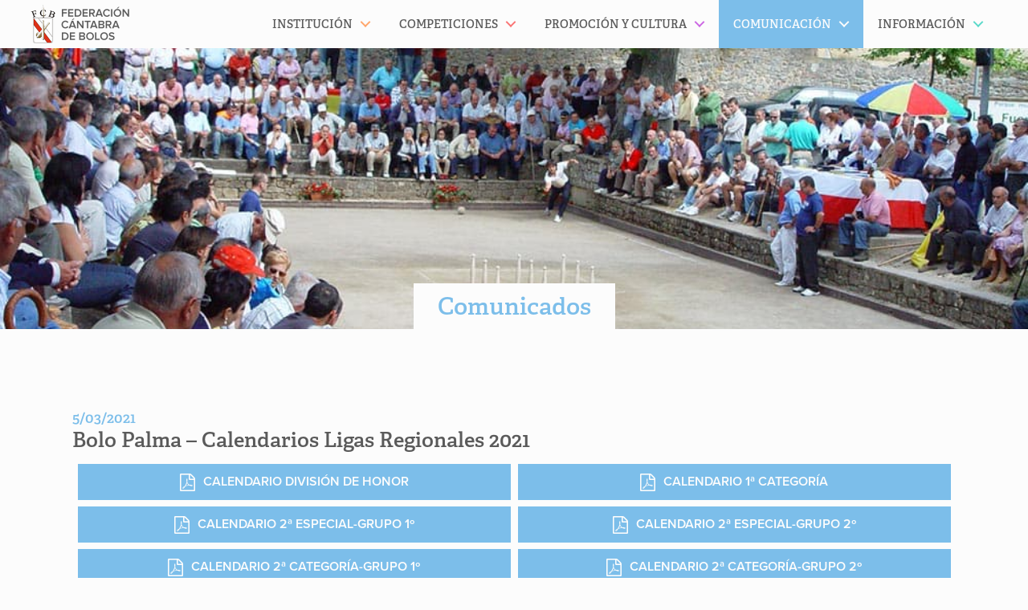

--- FILE ---
content_type: text/html; charset=UTF-8
request_url: https://maderadeser.com/comunicacion/comunicados/comunicado/bolo-palma-calendarios-ligas-regionales-2021/
body_size: 10095
content:
<!doctype html>
<html lang="es" class="no-js">
	<head>
		<meta charset="UTF-8">
		<title>Bolo Palma - Calendarios Ligas Regionales 2021 - Madera de Ser | Madera de Ser</title>

		<link href="//www.google-analytics.com" rel="dns-prefetch">
		<!-- For old IEs -->
		<link rel="shortcut icon" href="https://maderadeser.com/content/themes/maderadeser/img/favicon/favicon.ico" />

		<!-- For new browsers - multisize ico  -->
		<link rel="icon" type="image/x-icon" sizes="16x16 32x32" href="https://maderadeser.com/content/themes/maderadeser/img/favicon/favicon.ico">

		<!-- For iPad with high-resolution Retina display running iOS ≥ 7: -->
		<link rel="apple-touch-icon" sizes="152x152" href="https://maderadeser.com/content/themes/maderadeser/img/favicon/favicon-152-precomposed.png">

		<!-- For iPad with high-resolution Retina display running iOS ≤ 6: -->
		<link rel="apple-touch-icon" sizes="144x144" href="https://maderadeser.com/content/themes/maderadeser/img/favicon/favicon-144-precomposed.png">

		<!-- For iPhone with high-resolution Retina display running iOS ≥ 7: -->
		<link rel="apple-touch-icon" sizes="120x120" href="https://maderadeser.com/content/themes/maderadeser/img/favicon/favicon-120-precomposed.png">

		<!-- For iPhone with high-resolution Retina display running iOS ≤ 6: -->
		<link rel="apple-touch-icon" sizes="114x114" href="https://maderadeser.com/content/themes/maderadeser/img/favicon/favicon-114-precomposed.png">

		<!-- For iPhone 6+ -->
		<link rel="apple-touch-icon" sizes="180x180" href="https://maderadeser.com/content/themes/maderadeser/img/favicon/favicon-180-precomposed.png">

		<!-- For first- and second-generation iPad: -->
		<link rel="apple-touch-icon" sizes="72x72" href="https://maderadeser.com/content/themes/maderadeser/img/favicon/favicon-72-precomposed.png">

		<!-- For non-Retina iPhone, iPod Touch, and Android 2.1+ devices: -->
		<link rel="apple-touch-icon" href="https://maderadeser.com/content/themes/maderadeser/img/favicon/favicon-57.png">

		<!-- For Old Chrome -->
		<link rel="icon" href="https://maderadeser.com/content/themes/maderadeser/img/favicon/favicon-32.png" sizes="32x32">

		<!-- For IE10 Metro -->
		<meta name="msapplication-TileColor" content="#DA251C">
		<meta name="msapplication-TileImage" content="https://maderadeser.com/content/themes/maderadeser/img/favicon/favicon-144-win.png">
		<meta name="theme-color" content="#ffffff">

		<!-- Windows 8.1+ IE 11-->
		<meta name="msapplication-config" content="https://maderadeser.com/content/themes/maderadeser/img/favicon/browserconfig.xml" />

		<!-- Chrome for Android -->
		<link rel="manifest" href="https://maderadeser.com/content/themes/maderadeser/img/favicon/manifest.json">
		<link rel="icon" sizes="192x192" href="https://maderadeser.com/content/themes/maderadeser/img/favicon/favicon-192.png">
		<!-- For Apple Touchbar -->
		<link rel="mask-icon" href="https://maderadeser.com/content/themes/maderadeser/img/favicon/touchbar.svg" color="#DA251C">

		<meta http-equiv="X-UA-Compatible" content="IE=edge,chrome=1">
		<meta name="viewport" content="width=device-width, initial-scale=1.0">

		<meta name='robots' content='index, follow, max-image-preview:large, max-snippet:-1, max-video-preview:-1' />
	<style>img:is([sizes="auto" i], [sizes^="auto," i]) { contain-intrinsic-size: 3000px 1500px }</style>
	
	<link rel="canonical" href="https://maderadeser.com/comunicacion/comunicados/comunicado/bolo-palma-calendarios-ligas-regionales-2021/" />
	<meta property="og:locale" content="es_ES" />
	<meta property="og:type" content="article" />
	<meta property="og:title" content="Bolo Palma - Calendarios Ligas Regionales 2021" />
	<meta property="og:url" content="https://maderadeser.com/comunicacion/comunicados/comunicado/bolo-palma-calendarios-ligas-regionales-2021/" />
	<meta property="og:site_name" content="Madera de Ser" />
	<meta property="article:modified_time" content="2021-03-09T13:26:42+00:00" />
	<meta name="twitter:card" content="summary_large_image" />
	<script type="application/ld+json" class="yoast-schema-graph">{"@context":"https://schema.org","@graph":[{"@type":"WebPage","@id":"https://maderadeser.com/comunicacion/comunicados/comunicado/bolo-palma-calendarios-ligas-regionales-2021/","url":"https://maderadeser.com/comunicacion/comunicados/comunicado/bolo-palma-calendarios-ligas-regionales-2021/","name":"Bolo Palma - Calendarios Ligas Regionales 2021 - Madera de Ser","isPartOf":{"@id":"https://maderadeser.com/#website"},"datePublished":"2021-03-05T12:48:23+00:00","dateModified":"2021-03-09T13:26:42+00:00","breadcrumb":{"@id":"https://maderadeser.com/comunicacion/comunicados/comunicado/bolo-palma-calendarios-ligas-regionales-2021/#breadcrumb"},"inLanguage":"es","potentialAction":[{"@type":"ReadAction","target":["https://maderadeser.com/comunicacion/comunicados/comunicado/bolo-palma-calendarios-ligas-regionales-2021/"]}]},{"@type":"BreadcrumbList","@id":"https://maderadeser.com/comunicacion/comunicados/comunicado/bolo-palma-calendarios-ligas-regionales-2021/#breadcrumb","itemListElement":[{"@type":"ListItem","position":1,"name":"Portada","item":"https://maderadeser.com/"},{"@type":"ListItem","position":2,"name":"Bolo Palma &#8211; Calendarios Ligas Regionales 2021"}]},{"@type":"WebSite","@id":"https://maderadeser.com/#website","url":"https://maderadeser.com/","name":"Madera de Ser","description":"Federación Cántabra de Bolos","potentialAction":[{"@type":"SearchAction","target":{"@type":"EntryPoint","urlTemplate":"https://maderadeser.com/?s={search_term_string}"},"query-input":{"@type":"PropertyValueSpecification","valueRequired":true,"valueName":"search_term_string"}}],"inLanguage":"es"}]}</script>


<link rel='dns-prefetch' href='//maps.googleapis.com' />
<link rel='stylesheet' id='wp-block-library-css' href='https://maderadeser.com/wp-includes/css/dist/block-library/style.min.css?ver=6.8.3' media='all' />
<style id='classic-theme-styles-inline-css' type='text/css'>
/*! This file is auto-generated */
.wp-block-button__link{color:#fff;background-color:#32373c;border-radius:9999px;box-shadow:none;text-decoration:none;padding:calc(.667em + 2px) calc(1.333em + 2px);font-size:1.125em}.wp-block-file__button{background:#32373c;color:#fff;text-decoration:none}
</style>
<style id='safe-svg-svg-icon-style-inline-css' type='text/css'>
.safe-svg-cover{text-align:center}.safe-svg-cover .safe-svg-inside{display:inline-block;max-width:100%}.safe-svg-cover svg{fill:currentColor;height:100%;max-height:100%;max-width:100%;width:100%}

</style>
<link rel='stylesheet' id='sugar-calendar-block-style-css' href='https://maderadeser.com/content/plugins/sugar-calendar/src/Block/Calendar/build/style-index.css?ver=1.0.1' media='all' />
<link rel='stylesheet' id='sugar-calendar-event-list-block-style-css' href='https://maderadeser.com/content/plugins/sugar-calendar/src/Block/EventList/build/style-index.css?ver=1.0.1' media='all' />
<style id='global-styles-inline-css' type='text/css'>
:root{--wp--preset--aspect-ratio--square: 1;--wp--preset--aspect-ratio--4-3: 4/3;--wp--preset--aspect-ratio--3-4: 3/4;--wp--preset--aspect-ratio--3-2: 3/2;--wp--preset--aspect-ratio--2-3: 2/3;--wp--preset--aspect-ratio--16-9: 16/9;--wp--preset--aspect-ratio--9-16: 9/16;--wp--preset--color--black: #000000;--wp--preset--color--cyan-bluish-gray: #abb8c3;--wp--preset--color--white: #ffffff;--wp--preset--color--pale-pink: #f78da7;--wp--preset--color--vivid-red: #cf2e2e;--wp--preset--color--luminous-vivid-orange: #ff6900;--wp--preset--color--luminous-vivid-amber: #fcb900;--wp--preset--color--light-green-cyan: #7bdcb5;--wp--preset--color--vivid-green-cyan: #00d084;--wp--preset--color--pale-cyan-blue: #8ed1fc;--wp--preset--color--vivid-cyan-blue: #0693e3;--wp--preset--color--vivid-purple: #9b51e0;--wp--preset--gradient--vivid-cyan-blue-to-vivid-purple: linear-gradient(135deg,rgba(6,147,227,1) 0%,rgb(155,81,224) 100%);--wp--preset--gradient--light-green-cyan-to-vivid-green-cyan: linear-gradient(135deg,rgb(122,220,180) 0%,rgb(0,208,130) 100%);--wp--preset--gradient--luminous-vivid-amber-to-luminous-vivid-orange: linear-gradient(135deg,rgba(252,185,0,1) 0%,rgba(255,105,0,1) 100%);--wp--preset--gradient--luminous-vivid-orange-to-vivid-red: linear-gradient(135deg,rgba(255,105,0,1) 0%,rgb(207,46,46) 100%);--wp--preset--gradient--very-light-gray-to-cyan-bluish-gray: linear-gradient(135deg,rgb(238,238,238) 0%,rgb(169,184,195) 100%);--wp--preset--gradient--cool-to-warm-spectrum: linear-gradient(135deg,rgb(74,234,220) 0%,rgb(151,120,209) 20%,rgb(207,42,186) 40%,rgb(238,44,130) 60%,rgb(251,105,98) 80%,rgb(254,248,76) 100%);--wp--preset--gradient--blush-light-purple: linear-gradient(135deg,rgb(255,206,236) 0%,rgb(152,150,240) 100%);--wp--preset--gradient--blush-bordeaux: linear-gradient(135deg,rgb(254,205,165) 0%,rgb(254,45,45) 50%,rgb(107,0,62) 100%);--wp--preset--gradient--luminous-dusk: linear-gradient(135deg,rgb(255,203,112) 0%,rgb(199,81,192) 50%,rgb(65,88,208) 100%);--wp--preset--gradient--pale-ocean: linear-gradient(135deg,rgb(255,245,203) 0%,rgb(182,227,212) 50%,rgb(51,167,181) 100%);--wp--preset--gradient--electric-grass: linear-gradient(135deg,rgb(202,248,128) 0%,rgb(113,206,126) 100%);--wp--preset--gradient--midnight: linear-gradient(135deg,rgb(2,3,129) 0%,rgb(40,116,252) 100%);--wp--preset--font-size--small: 13px;--wp--preset--font-size--medium: 20px;--wp--preset--font-size--large: 36px;--wp--preset--font-size--x-large: 42px;--wp--preset--spacing--20: 0.44rem;--wp--preset--spacing--30: 0.67rem;--wp--preset--spacing--40: 1rem;--wp--preset--spacing--50: 1.5rem;--wp--preset--spacing--60: 2.25rem;--wp--preset--spacing--70: 3.38rem;--wp--preset--spacing--80: 5.06rem;--wp--preset--shadow--natural: 6px 6px 9px rgba(0, 0, 0, 0.2);--wp--preset--shadow--deep: 12px 12px 50px rgba(0, 0, 0, 0.4);--wp--preset--shadow--sharp: 6px 6px 0px rgba(0, 0, 0, 0.2);--wp--preset--shadow--outlined: 6px 6px 0px -3px rgba(255, 255, 255, 1), 6px 6px rgba(0, 0, 0, 1);--wp--preset--shadow--crisp: 6px 6px 0px rgba(0, 0, 0, 1);}:where(.is-layout-flex){gap: 0.5em;}:where(.is-layout-grid){gap: 0.5em;}body .is-layout-flex{display: flex;}.is-layout-flex{flex-wrap: wrap;align-items: center;}.is-layout-flex > :is(*, div){margin: 0;}body .is-layout-grid{display: grid;}.is-layout-grid > :is(*, div){margin: 0;}:where(.wp-block-columns.is-layout-flex){gap: 2em;}:where(.wp-block-columns.is-layout-grid){gap: 2em;}:where(.wp-block-post-template.is-layout-flex){gap: 1.25em;}:where(.wp-block-post-template.is-layout-grid){gap: 1.25em;}.has-black-color{color: var(--wp--preset--color--black) !important;}.has-cyan-bluish-gray-color{color: var(--wp--preset--color--cyan-bluish-gray) !important;}.has-white-color{color: var(--wp--preset--color--white) !important;}.has-pale-pink-color{color: var(--wp--preset--color--pale-pink) !important;}.has-vivid-red-color{color: var(--wp--preset--color--vivid-red) !important;}.has-luminous-vivid-orange-color{color: var(--wp--preset--color--luminous-vivid-orange) !important;}.has-luminous-vivid-amber-color{color: var(--wp--preset--color--luminous-vivid-amber) !important;}.has-light-green-cyan-color{color: var(--wp--preset--color--light-green-cyan) !important;}.has-vivid-green-cyan-color{color: var(--wp--preset--color--vivid-green-cyan) !important;}.has-pale-cyan-blue-color{color: var(--wp--preset--color--pale-cyan-blue) !important;}.has-vivid-cyan-blue-color{color: var(--wp--preset--color--vivid-cyan-blue) !important;}.has-vivid-purple-color{color: var(--wp--preset--color--vivid-purple) !important;}.has-black-background-color{background-color: var(--wp--preset--color--black) !important;}.has-cyan-bluish-gray-background-color{background-color: var(--wp--preset--color--cyan-bluish-gray) !important;}.has-white-background-color{background-color: var(--wp--preset--color--white) !important;}.has-pale-pink-background-color{background-color: var(--wp--preset--color--pale-pink) !important;}.has-vivid-red-background-color{background-color: var(--wp--preset--color--vivid-red) !important;}.has-luminous-vivid-orange-background-color{background-color: var(--wp--preset--color--luminous-vivid-orange) !important;}.has-luminous-vivid-amber-background-color{background-color: var(--wp--preset--color--luminous-vivid-amber) !important;}.has-light-green-cyan-background-color{background-color: var(--wp--preset--color--light-green-cyan) !important;}.has-vivid-green-cyan-background-color{background-color: var(--wp--preset--color--vivid-green-cyan) !important;}.has-pale-cyan-blue-background-color{background-color: var(--wp--preset--color--pale-cyan-blue) !important;}.has-vivid-cyan-blue-background-color{background-color: var(--wp--preset--color--vivid-cyan-blue) !important;}.has-vivid-purple-background-color{background-color: var(--wp--preset--color--vivid-purple) !important;}.has-black-border-color{border-color: var(--wp--preset--color--black) !important;}.has-cyan-bluish-gray-border-color{border-color: var(--wp--preset--color--cyan-bluish-gray) !important;}.has-white-border-color{border-color: var(--wp--preset--color--white) !important;}.has-pale-pink-border-color{border-color: var(--wp--preset--color--pale-pink) !important;}.has-vivid-red-border-color{border-color: var(--wp--preset--color--vivid-red) !important;}.has-luminous-vivid-orange-border-color{border-color: var(--wp--preset--color--luminous-vivid-orange) !important;}.has-luminous-vivid-amber-border-color{border-color: var(--wp--preset--color--luminous-vivid-amber) !important;}.has-light-green-cyan-border-color{border-color: var(--wp--preset--color--light-green-cyan) !important;}.has-vivid-green-cyan-border-color{border-color: var(--wp--preset--color--vivid-green-cyan) !important;}.has-pale-cyan-blue-border-color{border-color: var(--wp--preset--color--pale-cyan-blue) !important;}.has-vivid-cyan-blue-border-color{border-color: var(--wp--preset--color--vivid-cyan-blue) !important;}.has-vivid-purple-border-color{border-color: var(--wp--preset--color--vivid-purple) !important;}.has-vivid-cyan-blue-to-vivid-purple-gradient-background{background: var(--wp--preset--gradient--vivid-cyan-blue-to-vivid-purple) !important;}.has-light-green-cyan-to-vivid-green-cyan-gradient-background{background: var(--wp--preset--gradient--light-green-cyan-to-vivid-green-cyan) !important;}.has-luminous-vivid-amber-to-luminous-vivid-orange-gradient-background{background: var(--wp--preset--gradient--luminous-vivid-amber-to-luminous-vivid-orange) !important;}.has-luminous-vivid-orange-to-vivid-red-gradient-background{background: var(--wp--preset--gradient--luminous-vivid-orange-to-vivid-red) !important;}.has-very-light-gray-to-cyan-bluish-gray-gradient-background{background: var(--wp--preset--gradient--very-light-gray-to-cyan-bluish-gray) !important;}.has-cool-to-warm-spectrum-gradient-background{background: var(--wp--preset--gradient--cool-to-warm-spectrum) !important;}.has-blush-light-purple-gradient-background{background: var(--wp--preset--gradient--blush-light-purple) !important;}.has-blush-bordeaux-gradient-background{background: var(--wp--preset--gradient--blush-bordeaux) !important;}.has-luminous-dusk-gradient-background{background: var(--wp--preset--gradient--luminous-dusk) !important;}.has-pale-ocean-gradient-background{background: var(--wp--preset--gradient--pale-ocean) !important;}.has-electric-grass-gradient-background{background: var(--wp--preset--gradient--electric-grass) !important;}.has-midnight-gradient-background{background: var(--wp--preset--gradient--midnight) !important;}.has-small-font-size{font-size: var(--wp--preset--font-size--small) !important;}.has-medium-font-size{font-size: var(--wp--preset--font-size--medium) !important;}.has-large-font-size{font-size: var(--wp--preset--font-size--large) !important;}.has-x-large-font-size{font-size: var(--wp--preset--font-size--x-large) !important;}
:where(.wp-block-post-template.is-layout-flex){gap: 1.25em;}:where(.wp-block-post-template.is-layout-grid){gap: 1.25em;}
:where(.wp-block-columns.is-layout-flex){gap: 2em;}:where(.wp-block-columns.is-layout-grid){gap: 2em;}
:root :where(.wp-block-pullquote){font-size: 1.5em;line-height: 1.6;}
</style>
<link rel='stylesheet' id='gdpr-css' href='https://maderadeser.com/content/plugins/gdpr-sqpx/assets/css/gdpr-public.min.css?ver=1.4.3' media='all' />
<link rel='stylesheet' id='sqpx-sugar-calendar-addon-public-css' href='https://maderadeser.com/content/plugins/sqpx-sugar-calendar-addon/assets/css/public.min.css?ver=1.0.5' media='all' />
<link rel='stylesheet' id='html5blank-css' href='https://maderadeser.com/content/themes/maderadeser/theme.min.css?ver=1757513751' media='all' />
<script type="text/javascript" defer="defer" src="https://maderadeser.com/content/themes/maderadeser/js/lib/conditionizr-4.3.0.min.js?ver=4.3.0" id="conditionizr-js"></script>
<script type="text/javascript" defer="defer" src="https://maderadeser.com/content/themes/maderadeser/js/lib/modernizr-2.7.1.min.js?ver=2.7.1" id="modernizr-js"></script>
<script type="text/javascript" src="https://maderadeser.com/content/themes/maderadeser/js/lib/jquery-2.2.0.min.js" id="jquery-js"></script>
<script type="text/javascript" defer="defer" src="https://maderadeser.com/content/themes/maderadeser/js/lib/jquery.mobile.custom.min.js?ver=1.4.5" id="jquerymobile-js"></script>
<script type="text/javascript" defer="defer" src="https://maderadeser.com/content/themes/maderadeser/js/dist/scripts.min.js?ver=1.0.0" id="html5blankscripts-js"></script>
<script type="text/javascript" defer="defer" src="https://maderadeser.com/content/themes/maderadeser/js/lib/jquery.magnific-popup.min.js?ver=1.1.0" id="magnificpopupjs-js"></script>
<script type="text/javascript" defer="defer" src="https://maderadeser.com/content/themes/maderadeser/js/dist/jquery.flexslider.min.js?ver=2.6.0" id="flexsliderjs-js"></script>
<script type="text/javascript" src="https://maps.googleapis.com/maps/api/js?key=AIzaSyBLMY7S_MOA8MdDHhWYjOA-7E0jivhqaC4&amp;ver=6.8.3" id="googlemapsapi-js"></script>
<script type="text/javascript" id="gdpr-js-extra">
/* <![CDATA[ */
var SQPX_GDPR = {"ajaxurl":"https:\/\/maderadeser.com\/wp-admin\/admin-ajax.php","logouturl":"","i18n":{"aborting":"Cerrando sesi\u00f3n","logging_out":"Est\u00e1s siendo desconectado.","continue":"Continuar","cancel":"Cancelar","ok":"OK","logout":"Cerrar sesi\u00f3n","are_you_sure":"\u00bfEst\u00e1s seguro?","policy_disagree":"Se cerrar\u00e1 tu sesi\u00f3n y no podr\u00e1s acceder a tu cuenta hasta que aceptes los nuevos t\u00e9rminos."},"is_user_logged_in":"","refresh":"1"};
/* ]]> */
</script>
<script type="text/javascript" src="https://maderadeser.com/content/plugins/gdpr-sqpx/assets/js/gdpr-public.min.js?ver=1.4.3" id="gdpr-js"></script>
<script type="text/javascript" src="https://maderadeser.com/content/plugins/sugar-calendar/assets/lib/floating-ui/core-1.6.0.min.js?ver=1.6.0" id="floating-ui-core-js"></script>
<script type="text/javascript" src="https://maderadeser.com/content/plugins/sugar-calendar/assets/lib/floating-ui/dom-1.6.3.min.js?ver=1.6.3" id="floating-ui-dom-js"></script>
<script type="text/javascript" src="https://maderadeser.com/content/plugins/sugar-calendar/assets/lib/bootstrap-datepicker/bootstrap-datepicker.min.js?ver=1.10.0" id="bootstrap-datepicker-js"></script>
<script type="text/javascript" id="sugar-calendar-js-js-extra">
/* <![CDATA[ */
var sugar_calendar_obj = {"ajax_url":"https:\/\/maderadeser.com\/wp-admin\/admin-ajax.php","nonce":"1509a85a10","strings":{"events_on":"Events on [Month Date]","this_month":"This Month","this_week":"This Week","today":"Today"},"settings":{"sow":1,"locale":"es_es","i18n":{"days":["domingo","lunes","martes","mi\u00e9rcoles","jueves","viernes","s\u00e1bado"],"daysShort":["Dom","Lun","Mar","Mi\u00e9","Jue","Vie","S\u00e1b"],"daysMin":["D","L","M","X","J","V","S"],"months":["enero","febrero","marzo","abril","mayo","junio","julio","agosto","septiembre","octubre","noviembre","diciembre"],"monthsShort":["Ene","Feb","Mar","Abr","May","Jun","Jul","Ago","Sep","Oct","Nov","Dic"]}}};
/* ]]> */
</script>
<script type="text/javascript" src="https://maderadeser.com/content/plugins/sugar-calendar/assets/js/sugar-calendar.min.js?ver=3.9.0" id="sugar-calendar-js-js"></script>
<script type="text/javascript" id="sc-frontend-blocks-common-js-js-extra">
/* <![CDATA[ */
var sc_frontend_blocks_common_obj = {"ajax_url":"https:\/\/maderadeser.com\/wp-admin\/admin-ajax.php","nonce":"cc4cc2aefa","strings":{"this_week":"This Week"},"settings":{"sow":1,"locale":"es_es","i18n":{"days":["domingo","lunes","martes","mi\u00e9rcoles","jueves","viernes","s\u00e1bado"],"daysShort":["Dom","Lun","Mar","Mi\u00e9","Jue","Vie","S\u00e1b"],"daysMin":["D","L","M","X","J","V","S"],"months":["enero","febrero","marzo","abril","mayo","junio","julio","agosto","septiembre","octubre","noviembre","diciembre"],"monthsShort":["Ene","Feb","Mar","Abr","May","Jun","Jul","Ago","Sep","Oct","Nov","Dic"]}}};
/* ]]> */
</script>
<script type="text/javascript" src="https://maderadeser.com/content/plugins/sugar-calendar/assets/js/frontend/blocks/common.min.js?ver=3.9.0" id="sc-frontend-blocks-common-js-js"></script>
<script type="text/javascript" id="sc-frontend-blocks-event-list-js-js-extra">
/* <![CDATA[ */
var SCEventListBlock = {"strings":{"no_events_criteria_based":"There are no events scheduled that match your criteria."}};
/* ]]> */
</script>
<script type="text/javascript" src="https://maderadeser.com/content/plugins/sugar-calendar/assets/js/frontend/blocks/event-list.min.js?ver=3.9.0" id="sc-frontend-blocks-event-list-js-js"></script>
<script type="text/javascript" defer="defer" src="https://maderadeser.com/content/plugins/wp-retina-2x-pro/app/picturefill.min.js?ver=1763227828" id="wr2x-picturefill-js-js"></script>
<link rel="https://api.w.org/" href="https://maderadeser.com/wp-json/" /><link rel="alternate" title="oEmbed (JSON)" type="application/json+oembed" href="https://maderadeser.com/wp-json/oembed/1.0/embed?url=https%3A%2F%2Fmaderadeser.com%2Fcomunicacion%2Fcomunicados%2Fcomunicado%2Fbolo-palma-calendarios-ligas-regionales-2021%2F" />
<link rel="alternate" title="oEmbed (XML)" type="text/xml+oembed" href="https://maderadeser.com/wp-json/oembed/1.0/embed?url=https%3A%2F%2Fmaderadeser.com%2Fcomunicacion%2Fcomunicados%2Fcomunicado%2Fbolo-palma-calendarios-ligas-regionales-2021%2F&#038;format=xml" />
        <style type="text/css">
            .sc_map_canvas img {
                max-width: none;
            }
        </style>
		
		<script>
		  (function(d) {
		    var config = {
		      kitId: 'ttv2vly',
		      scriptTimeout: 3000,
		      async: true
		    },
		    h=d.documentElement,t=setTimeout(function(){h.className=h.className.replace(/\bwf-loading\b/g,"")+" wf-inactive";},config.scriptTimeout),tk=d.createElement("script"),f=false,s=d.getElementsByTagName("script")[0],a;h.className+=" wf-loading";tk.src='https://use.typekit.net/'+config.kitId+'.js';tk.async=true;tk.onload=tk.onreadystatechange=function(){a=this.readyState;if(f||a&&a!="complete"&&a!="loaded")return;f=true;clearTimeout(t);try{Typekit.load(config)}catch(e){}};s.parentNode.insertBefore(tk,s)
		  })(document);
		</script>

		<script>
			$(document).ready(function() {

				$('.mds-galeria-fotos').magnificPopup({
					callbacks: {
							open: function() {
				        $('.mfp-description').append(this.currItem.el.attr('title'));
				      },
				      afterChange: function() {
				        $('.mfp-description').empty().append(this.currItem.el.attr('title'));
				      }
				    },
					type: 'image',
					image: {
						markup: '<div class="mfp-figure">'+
						'<div class="mfp-close"></div>'+
						'<div class="mfp-img"></div>'+
						'<div class="mfp-bottom-bar">'+
						'<div class="mfp-title"></div>'+
						'<div class="mfp-counter"></div>'+
						'</div>'+
						'</div>',
						titleSrc: function(item) {
							return  item.el.find('img').attr('alt');
						}
					},
					gallery: {
						enabled: true,
						navigateByImgClick: true,
						tCounter: '%curr% de %total%'
					}
				});
			});
		</script>

		<!--[if IE]>
			<link rel="stylesheet" href="https://maderadeser.com/content/themes/maderadeser/style-ie.css" type="text/css" />
		<![endif]-->

		<!--[if lt IE 9]>
		    <meta http-equiv="refresh" content="0; url="https://maderadeser.com/navegador-no-compatible" />
		    <script type="text/javascript">
		        window.top.location = 'https://maderadeser.com/navegador-no-compatible';
		    </script>
		<![endif]-->


	</head>

<body class="wp-singular comunicados-template-default single single-comunicados postid-16630 wp-theme-maderadeser comunicacion bolo-palma-calendarios-ligas-regionales-2021">


<!-- header -->
<header class="header cd-main-header clear" role="banner">

	<div class="wrapper-header">	
		
		<!-- logo -->
		<a href="https://maderadeser.com">
			<div class="logo">
				<!-- svg logo - toddmotto.com/mastering-svg-use-for-a-retina-web-fallbacks-with-png-script -->
			</div>
		</a>
	</div>
		<!-- /logo -->
		<ul class="cd-header-buttons">
			<li><a class="cd-nav-trigger" href="#cd-primary-nav"><span></span></a></li>
		</ul> <!-- cd-header-buttons -->
	
</header>
<!-- /header --><main role="main" class="cd-main-content">
	<header class="image-header" style="background-image: url(https://maderadeser.com/content/uploads/2016/cabecera-comunicacion-comunicados.jpg)">
		<div class="page-title">
			<h1><a href="https://maderadeser.com/comunicacion/comunicados/">Comunicados</a></h1>
		</div>
	</header>

	<!-- section -->
	<section class="wrapper clear">

			<!-- article -->
		<article id="post-16630" class="comunicado post-16630 comunicados type-comunicados status-publish hentry tipo-comunicado-comunicados-fcb">
			<h3 class="fecha">5/03/2021</h3>
				<h2>Bolo Palma &#8211; Calendarios Ligas Regionales 2021</h2>
								<ul class="enlaces-documentos">
			<li>
			<a class="boton pdf" href="https://maderadeser.com/content/uploads/2021/comunicados/bolo-palma-calendarios-ligas-regionales-2021/calendario-liga-dh-2021-2.pdf">Calendario División de Honor</a>
		</li>
			<li>
			<a class="boton pdf" href="https://maderadeser.com/content/uploads/2021/comunicados/bolo-palma-calendarios-ligas-regionales-2021/calendario-1a-categoria.pdf">Calendario 1ª categoría</a>
		</li>
			<li>
			<a class="boton pdf" href="https://maderadeser.com/content/uploads/2021/comunicados/bolo-palma-calendarios-ligas-regionales-2021/calendario-2a-especial-grupo-1.pdf">Calendario 2ª Especial-Grupo 1º</a>
		</li>
			<li>
			<a class="boton pdf" href="https://maderadeser.com/content/uploads/2021/comunicados/bolo-palma-calendarios-ligas-regionales-2021/calendario-2a-especial-grupo-2.pdf">Calendario 2ª Especial-Grupo 2º</a>
		</li>
			<li>
			<a class="boton pdf" href="https://maderadeser.com/content/uploads/2021/comunicados/bolo-palma-calendarios-ligas-regionales-2021/calendario-2a-categoria-grupo-1.pdf">Calendario 2ª categoría-Grupo 1º</a>
		</li>
			<li>
			<a class="boton pdf" href="https://maderadeser.com/content/uploads/2021/comunicados/bolo-palma-calendarios-ligas-regionales-2021/calendario-2a-categoria-grupo-2.pdf">Calendario 2ª categoría-Grupo 2º</a>
		</li>
			<li>
			<a class="boton pdf" href="https://maderadeser.com/content/uploads/2021/comunicados/bolo-palma-calendarios-ligas-regionales-2021/calendario-2a-categoria-grupo-3.pdf">Calendario 2ª categoría-Grupo 3º</a>
		</li>
			<li>
			<a class="boton pdf" href="https://maderadeser.com/content/uploads/2021/comunicados/bolo-palma-calendarios-ligas-regionales-2021/calendario-3a-categoria-grupo-1.pdf">Calendario 3ª categoría-Grupo 1º</a>
		</li>
			<li>
			<a class="boton pdf" href="https://maderadeser.com/content/uploads/2021/comunicados/bolo-palma-calendarios-ligas-regionales-2021/calendario-3a-categoria-grupo-2.pdf">Calendario 3ª categoría-Grupo 2º</a>
		</li>
			<li>
			<a class="boton pdf" href="https://maderadeser.com/content/uploads/2021/comunicados/bolo-palma-calendarios-ligas-regionales-2021/calendario-3a-categoria-grupo-3.pdf">Calendario 3ª categoría-Grupo 3º</a>
		</li>
			<li>
			<a class="boton pdf" href="https://maderadeser.com/content/uploads/2021/comunicados/bolo-palma-calendarios-ligas-regionales-2021/calendario-3a-categoria-grupo-4.pdf">Calendario 3ª categoría-Grupo 4º</a>
		</li>
			<li>
			<a class="boton pdf" href="https://maderadeser.com/content/uploads/2021/comunicados/bolo-palma-calendarios-ligas-regionales-2021/calendario-veteranos-grupo-1.pdf">Calendario categoría Veteranos-Grupo 1º</a>
		</li>
			<li>
			<a class="boton pdf" href="https://maderadeser.com/content/uploads/2021/comunicados/bolo-palma-calendarios-ligas-regionales-2021/calendario-veteranos-grupo-2.pdf">Calendario categoría Veteranos-Grupo 2º</a>
		</li>
			<li>
			<a class="boton pdf" href="https://maderadeser.com/content/uploads/2021/comunicados/bolo-palma-calendarios-ligas-regionales-2021/calendario-categoria-femenina.pdf">Calendario categoría Femenina</a>
		</li>
		</ul>			
	
		</article>
		<!-- /article -->
	
	
	</section>
	<!-- /section -->
</main>

<!-- footer -->
	<aside class="[ wrapper  pre-footer  clear ][ c-partner-wrapper ]">
						<a href="https://maderadeser.com" class="[ c-partner  c-partner--ultraportrait ]">
					<img width="62" height="100" src="https://maderadeser.com/content/uploads/2022/federacion-cantabra-de-bolos-62x100.png" class="[ c-partner__image ]" alt="" decoding="async" loading="lazy" srcset="https://maderadeser.com/content/uploads/2022/federacion-cantabra-de-bolos-62x100.png 62w, https://maderadeser.com/content/uploads/2022/federacion-cantabra-de-bolos.png 737w" sizes="auto, (max-width: 62px) 100vw, 62px" />				</a>
									<a href="http://www.febolos.es" class="[ c-partner  c-partner--portrait ]">
					<img width="78" height="100" src="https://maderadeser.com/content/uploads/2022/federacion-espanola-de-bolos-78x100.png" class="[ c-partner__image ]" alt="" decoding="async" loading="lazy" srcset="https://maderadeser.com/content/uploads/2022/federacion-espanola-de-bolos-78x100.png 78w, https://maderadeser.com/content/uploads/2022/federacion-espanola-de-bolos-937x1200.png 937w, https://maderadeser.com/content/uploads/2022/federacion-espanola-de-bolos-1199x1536.png 1199w, https://maderadeser.com/content/uploads/2022/federacion-espanola-de-bolos-1599x2048.png 1599w, https://maderadeser.com/content/uploads/2022/federacion-espanola-de-bolos.png 1946w" sizes="auto, (max-width: 78px) 100vw, 78px" />				</a>
									<a href="https://srecd.es/" class="[ c-partner  c-partner--square-wide ]">
					<img width="193" height="100" src="https://maderadeser.com/content/uploads/2025/srcd-193x100.png" class="[ c-partner__image ]" alt="" decoding="async" loading="lazy" srcset="https://maderadeser.com/content/uploads/2025/srcd-193x100.png 193w, https://maderadeser.com/content/uploads/2025/srcd-1200x623.png 1200w, https://maderadeser.com/content/uploads/2025/srcd.png 1320w" sizes="auto, (max-width: 193px) 100vw, 193px" />				</a>
									<a href="http://www.cantabria.es" class="[ c-partner  c-partner--square-wide ]">
					<img width="185" height="100" src="https://maderadeser.com/content/uploads/2023/gobierno-cantabria-cultura-turismo-y-deporte-185x100.jpg" class="[ c-partner__image ]" alt="" decoding="async" loading="lazy" srcset="https://maderadeser.com/content/uploads/2023/gobierno-cantabria-cultura-turismo-y-deporte-185x100.jpg 185w, https://maderadeser.com/content/uploads/2023/gobierno-cantabria-cultura-turismo-y-deporte-1200x648.jpg 1200w, https://maderadeser.com/content/uploads/2023/gobierno-cantabria-cultura-turismo-y-deporte-1536x829.jpg 1536w, https://maderadeser.com/content/uploads/2023/gobierno-cantabria-cultura-turismo-y-deporte-1500x810.jpg 1500w, https://maderadeser.com/content/uploads/2023/gobierno-cantabria-cultura-turismo-y-deporte.jpg 1600w" sizes="auto, (max-width: 185px) 100vw, 185px" />				</a>
									<a href="http://srecd.es" class="[ c-partner  c-partner--square-wide ]">
					<img width="200" height="100" src="https://maderadeser.com/content/uploads/2024/deportecantabria-200x100.png" class="[ c-partner__image ]" alt="" decoding="async" loading="lazy" srcset="https://maderadeser.com/content/uploads/2024/deportecantabria-200x100.png 200w, https://maderadeser.com/content/uploads/2024/deportecantabria-1200x600.png 1200w, https://maderadeser.com/content/uploads/2024/deportecantabria-1536x768.png 1536w, https://maderadeser.com/content/uploads/2024/deportecantabria-2048x1024.png 2048w, https://maderadeser.com/content/uploads/2024/deportecantabria-1500x750.png 1500w" sizes="auto, (max-width: 200px) 100vw, 200px" />				</a>
									<a href="http://www.santanderdeportes.com" class="[ c-partner  c-partner--square-wide ]">
					<img width="133" height="100" src="https://maderadeser.com/content/uploads/2022/instituto-municipal-de-deportes-133x100.png" class="[ c-partner__image ]" alt="" decoding="async" loading="lazy" srcset="https://maderadeser.com/content/uploads/2022/instituto-municipal-de-deportes-133x100.png 133w, https://maderadeser.com/content/uploads/2022/instituto-municipal-de-deportes-1200x901.png 1200w, https://maderadeser.com/content/uploads/2022/instituto-municipal-de-deportes-1536x1153.png 1536w, https://maderadeser.com/content/uploads/2022/instituto-municipal-de-deportes-1500x1126.png 1500w, https://maderadeser.com/content/uploads/2022/instituto-municipal-de-deportes.png 1618w" sizes="auto, (max-width: 133px) 100vw, 133px" />				</a>
									<a href="http://www.jugaje.com" class="[ c-partner  c-partner--wide ]">
					<img width="300" height="100" src="https://maderadeser.com/content/uploads/2023/aejest2023-300x100.jpg" class="[ c-partner__image ]" alt="" decoding="async" loading="lazy" srcset="https://maderadeser.com/content/uploads/2023/aejest2023-300x100.jpg 300w, https://maderadeser.com/content/uploads/2023/aejest2023-1200x400.jpg 1200w, https://maderadeser.com/content/uploads/2023/aejest2023-1536x512.jpg 1536w, https://maderadeser.com/content/uploads/2023/aejest2023-1500x500.jpg 1500w, https://maderadeser.com/content/uploads/2023/aejest2023.jpg 1772w" sizes="auto, (max-width: 300px) 100vw, 300px" />				</a>
									<a href="https://www.bancosantander.es" class="[ c-partner  c-partner--square-wide ]">
					<img width="185" height="100" src="https://maderadeser.com/content/uploads/2022/banco-santander-185x100.png" class="[ c-partner__image ]" alt="" decoding="async" loading="lazy" srcset="https://maderadeser.com/content/uploads/2022/banco-santander-185x100.png 185w, https://maderadeser.com/content/uploads/2022/banco-santander-1200x649.png 1200w, https://maderadeser.com/content/uploads/2022/banco-santander.png 1204w" sizes="auto, (max-width: 185px) 100vw, 185px" />				</a>
						</aside>
		<aside class="[ wrapper  pre-footer  clear ][ c-partner-wrapper ]">
		<h3 class="[ c-partner-title ]">Patrocinadores</h3>
						<a href="https://www.youtube.com/channel/UC6DBX23fpe9BLLhGFTY9sxw" class="[ c-partner  c-partner--square ]">
					<img width="100" height="100" src="https://maderadeser.com/content/uploads/2023/sportpublic-100x100.jpg" class="[ c-partner__image ]" alt="" decoding="async" loading="lazy" srcset="https://maderadeser.com/content/uploads/2023/sportpublic-100x100.jpg 100w, https://maderadeser.com/content/uploads/2023/sportpublic-150x150.jpg 150w, https://maderadeser.com/content/uploads/2023/sportpublic-350x350.jpg 350w, https://maderadeser.com/content/uploads/2023/sportpublic.jpg 960w, https://maderadeser.com/content/uploads/2023/sportpublic-150x150@2x.jpg 300w" sizes="auto, (max-width: 100px) 100vw, 100px" />				</a>
									<a href="https://www.parlamento-cantabria.es/" class="[ c-partner  c-partner--wide ]">
					<img width="336" height="100" src="https://maderadeser.com/content/uploads/2023/parlamento-de-cantabria-336x100.jpg" class="[ c-partner__image ]" alt="" decoding="async" loading="lazy" srcset="https://maderadeser.com/content/uploads/2023/parlamento-de-cantabria-336x100.jpg 336w, https://maderadeser.com/content/uploads/2023/parlamento-de-cantabria-1200x357.jpg 1200w, https://maderadeser.com/content/uploads/2023/parlamento-de-cantabria.jpg 1460w" sizes="auto, (max-width: 336px) 100vw, 336px" />				</a>
									<a href="https://siecsa.com/" class="[ c-partner  c-partner--wide ]">
					<img width="360" height="98" src="https://maderadeser.com/content/uploads/2023/siec-360x98.jpg" class="[ c-partner__image ]" alt="" decoding="async" loading="lazy" srcset="https://maderadeser.com/content/uploads/2023/siec-360x98.jpg 360w, https://maderadeser.com/content/uploads/2023/siec-1200x326.jpg 1200w, https://maderadeser.com/content/uploads/2023/siec-1536x418.jpg 1536w, https://maderadeser.com/content/uploads/2023/siec-1500x408.jpg 1500w, https://maderadeser.com/content/uploads/2023/siec.jpg 2048w" sizes="auto, (max-width: 360px) 100vw, 360px" />				</a>
									<a href="https://sabeanorte.com/" class="[ c-partner  c-partner--square ]">
					<img width="100" height="100" src="https://maderadeser.com/content/uploads/2024/sabor-a-norte-100x100.jpg" class="[ c-partner__image ]" alt="" decoding="async" loading="lazy" srcset="https://maderadeser.com/content/uploads/2024/sabor-a-norte-100x100.jpg 100w, https://maderadeser.com/content/uploads/2024/sabor-a-norte-1200x1200.jpg 1200w, https://maderadeser.com/content/uploads/2024/sabor-a-norte-150x150.jpg 150w, https://maderadeser.com/content/uploads/2024/sabor-a-norte-1536x1536.jpg 1536w, https://maderadeser.com/content/uploads/2024/sabor-a-norte-350x350.jpg 350w, https://maderadeser.com/content/uploads/2024/sabor-a-norte.jpg 1600w, https://maderadeser.com/content/uploads/2024/sabor-a-norte-150x150@2x.jpg 300w" sizes="auto, (max-width: 100px) 100vw, 100px" />				</a>
						</aside>
	<footer class="footer" role="contentinfo">
    <section class="wrapper  clear">
        <section class="footer-section footer-izquierda">
            Síguenos en las redes sociales
            <ul class="redes-sociales">
                <li class="tw"><a href="https://twitter.com/fcbolos">&#xf099;</a></li>
                <li class="fb"><a href="https://www.facebook.com/muchosBOLOS/">&#xf09a;</a></li>
                <li class="yt"><a href="https://www.youtube.com/user/FCBolos">&#xf16a;</a></li>
                <!--<li class="fl"><a href="https://www.flickr.com/photos/fcbolos/">&#xf16e;</a></li>-->
            </ul>
        </section>
        <section class="footer-section footer-derecha">
            <ul>
                <li><a href="https://maderadeser.com/aviso-legal/">Aviso legal</a></li>
                <li><a href="https://maderadeser.com/privacidad/">Política de privacidad</a></li>
                <li><a href="https://maderadeser.com/terminos-y-condiciones/">Condiciones Generales de Uso</a></li>
                <li><a href="https://maderadeser.com/cookies/">Política de cookies</a></li>
            </ul>
        </section>
        <section class="footer-section footer-centro">
            <div>
                <img src="https://maderadeser.com/content/themes/maderadeser/img/bolos.png" alt="Federación Cántabra de Bolos" width="101" />
            </div>
            <p>&copy; 2026 Federación Cántabra de Bolos</p>
            <p><a href="http://711.st">Diseño y desarrollo 7.11 Creative Studio</a></p>
        </section>
    </section>


</footer>
<!-- /footer -->

<div class="cd-overlay"></div>

<nav class="cd-nav">
    <ul id="cd-primary-nav" class="cd-primary-nav is-fixed" style="list-style: none;">
        <li class="has-children menu-item-1" style="list-style: none;">
            <a href="https://maderadeser.com/institucion/">Institución</a>
            <ul class="cd-nav-icons cd-nav-icons--4 menu-1 is-hidden">
                <li class="go-back"><a href="#0">Menú Principal</a></li>
                <li>
                    <a class="cd-nav-item item-1" href="https://maderadeser.com/institucion/historia/">
                        <h3>Historia</h3>
                        <p>Descubre los orígenes e historia de la Federación.</p>
                    </a>
                </li>

                <li>
                    <a class="cd-nav-item item-2" href="https://maderadeser.com/institucion/organigrama/">
                        <h3>Organigrama</h3>
                        <p>Conoce los órganos directivos y descarga las actas de la Asamblea.</p>
                    </a>
                </li>
                <li>
                    <a class="cd-nav-item item-3" href="https://maderadeser.com/institucion/estatutos/">
                        <h3>Estatutos</h3>
                        <p>Consulta y descarga los estatutos de la Federación.</p>
                    </a>
                </li>
                <li>
                    <a class="cd-nav-item item-4" href="https://maderadeser.com/institucion/transparencia/">
                        <h3>Otros datos de transparencia</h3>
                        <p>Consulta otros datos relativos a la operativa de la Federación.</p>
                    </a>
                </li>
            </ul>
        </li>

        <li class="has-children menu-item-2">
            <a href="https://maderadeser.com/competiciones">Competiciones</a>

            <ul class="cd-secondary-nav menu-2 is-hidden">
                <li class="go-back"><a href="#0">Menú Principal</a></li>
								<li class="see-all  see-all-top see-all-half"><a href="https://maderadeser.com/competiciones/calendario">Calendario de competiciones</a></li>
								<li class="see-all  see-all-top see-all-half see-all-second"><a href="https://competiciones.maderadeser.com">Calendario de próximos partidos</a></li>
                <li class="has-children">
                    <a href="https://maderadeser.com/competiciones/bolo-palma">Bolo Palma</a>

                    <ul class="is-hidden">
                        <li class="go-back"><a href="#0">Competiciones</a></li>
                        <li><a href="https://competiciones.maderadeser.com/liga?modalidad=palma">Liga</a></li>
                        <li><a href="https://competiciones.maderadeser.com/copa?modalidad=palma">Copa</a></li>
                        <li><a href="https://maderadeser.com/competiciones/bolo-palma/campeonatos-regionales">Campeonatos Regionales</a></li>
                        <li><a href="https://maderadeser.com/competiciones/bolo-palma/campeonatos-nacionales">Campeonatos Nacionales</a></li>
                        <li><a href="https://maderadeser.com/competiciones/bolo-palma/circuitos">Circuitos</a></li>
                        <li><a href="https://maderadeser.com/competiciones/bolo-palma/semana-bolistica">Semana Bolística</a></li>
                        <li><a href="https://maderadeser.com/competiciones/bolo-palma/jornadas">Jornadas El Corte Inglés</a></li>
                        <li><a href="https://maderadeser.com/competiciones/bolo-palma/concursos">Concursos</a></li>
                    </ul>
                </li>

                <li class="has-children">
                    <a href="https://maderadeser.com/competiciones/bolo-pasiego">Bolo Pasiego</a>

                    <ul class="is-hidden">
                        <li class="go-back"><a href="#0">Competiciones</a></li>
                        <li><a href="https://competiciones.maderadeser.com/liga?modalidad=pasiego">Liga</a></li>
                        <li><a href="https://competiciones.maderadeser.com/copa?modalidad=pasiego">Copa</a></li>
                        <li><a href="https://maderadeser.com/competiciones/bolo-pasiego/campeonatos-regionales">Campeonatos Regionales</a></li>
                        <li><a href="https://maderadeser.com/competiciones/bolo-pasiego/circuitos">Circuitos</a></li>
                        <li><a href="https://maderadeser.com/competiciones/bolo-pasiego/concursos">Concursos</a></li>
                    </ul>
                </li>

                <li class="has-children">
                    <a href="https://maderadeser.com/competiciones/pasabolo-losa">Pasabolo Losa</a>

                    <ul class="is-hidden">
                        <li class="go-back"><a href="#0">Competiciones</a></li>
                        <li><a href="https://competiciones.maderadeser.com/liga?modalidad=losa">Liga</a></li>
                        <li><a href="https://competiciones.maderadeser.com/copa?modalidad=losa">Copa</a></li>
                        <li><a href="https://maderadeser.com/competiciones/pasabolo-losa/campeonatos-regionales">Campeonatos Regionales</a></li>
                        <li><a href="https://maderadeser.com/competiciones/pasabolo-losa/circuitos">Circuitos</a></li>
                        <li><a href="https://maderadeser.com/competiciones/pasabolo-losa/concursos">Concursos</a></li>
                    </ul>
                </li>

                <li class="has-children">
                    <a href="https://maderadeser.com/competiciones/pasabolo-tablon">Pasabolo Tablón</a>

                    <ul class="is-hidden">
                        <li class="go-back"><a href="#0">Competiciones</a></li>
                        <li><a href="https://competiciones.maderadeser.com/liga?modalidad=tablon">Liga</a></li>
                        <li><a href="https://competiciones.maderadeser.com/copa?modalidad=tablon">Copa</a></li>
                        <li><a href="https://maderadeser.com/competiciones/pasabolo-tablon/campeonatos-regionales">Campeonatos Regionales</a></li>
                        <li><a href="https://maderadeser.com/competiciones/pasabolo-tablon/campeonatos-nacionales">Campeonatos Nacionales</a></li>
                        <li><a href="https://maderadeser.com/competiciones/pasabolo-tablon/concursos">Concursos</a></li>
                    </ul>
                </li>
            </ul>
        </li>

        <li class="has-children menu-item-3">
            <a href="#">Promoción y Cultura</a>
            <ul class="cd-nav-icons menu-3 is-hidden" style="list-style: none;">
                <li class="go-back"><a href="#0">Menú Principal</a></li>
                <li>
                    <a class="cd-nav-item item-3" href="https://maderadeser.com/promocion-cultura/modalidades/">
                        <h3>Modalidades</h3>
                        <p>Descubre las 4 modalidades de bolos que se juegan en Cantabria.</p>
                    </a>
                </li>
                <li>
                    <a class="cd-nav-item item-1" href="https://maderadeser.com/promocion-cultura/maderadeser/">
                        <h3>Madera de Ser</h3>
                        <p>Proyecto educativo dedicado a acercar los bolos a los más pequeños a través de los colegios.</p>
                    </a>
                </li>

                <li>
                    <a class="cd-nav-item item-2" href="https://maderadeser.com/promocion-cultura/escuelas-bolos/">
                        <h3>Escuelas de Bolos</h3>
                        <p>Información y noticias sobre la cantera de los bolos.</p>
                    </a>
                </li>

                <li>
                    <a class="cd-nav-item item-3" href="https://maderadeser.com/promocion-cultura/aejdt/">
                        <h3>AEJDT</h3>
                        <p>Descubre la red de la Asociación Europea de Juegos y Deportes Tradicionales.</p>
                    </a>
                </li>

                <li>
                    <a class="cd-nav-item item-3" href="https://maderadeser.com/promocion-cultura/concurso-dibujo/">
                        <h3>Concurso de dibujo</h3>
                        <p>Los bolos vistos y pintados por nuestros escolares.</p>
                    </a>
                </li>

                <li>
                    <a class="cd-nav-item item-3" href="https://maderadeser.com/promocion-cultura/otras-actividades/">
                        <h3>Otras actividades</h3>
                        <p>Noticias relacionadas con otras actividades culturales y de promoción.</p>
                    </a>
                </li>
            </ul>
        </li>

        <li class="has-children menu-item-4">
            <a href="#">Comunicación</a>
            <ul class="cd-nav-icons menu-4 is-hidden" style="list-style: none;">
                <li class="go-back"><a href="#0">Menú Principal</a></li>
                <li>
                    <a class="cd-nav-item item-1" href="https://maderadeser.com/comunicacion/noticias">
                        <h3>Noticias</h3>
                        <p>Descubre todas las noticias relacionadas con el mundo de los bolos.</p>
                    </a>
                </li>

                <li>
                    <a class="cd-nav-item item-2" href="https://maderadeser.com/comunicacion/circulares">
                        <h3>Circulares</h3>
                        <p>Descarga las circulares emitidas por la Federación.</p>
                    </a>
                </li>

                <li>
                    <a class="cd-nav-item item-3" href="https://maderadeser.com/comunicacion/comunicados">
                        <h3>Comunicados</h3>
                        <p>Consulta la información que te ofrece la Federación.</p>
                    </a>
                </li>

                <li>
                    <a class="cd-nav-item item-3" href="https://maderadeser.com/comunicacion/impresos">
                        <h3>Impresos</h3>
                        <p>Descarga los documentos necesarios para realizar los trámites más habituales.</p>
                    </a>
                </li>

                <li>
                    <a class="cd-nav-item item-3" href="https://maderadeser.com/comunicacion/enlaces">
                        <h3>Enlaces</h3>
                        <p>Páginas externas relacionadas con el mundo de los bolos.</p>
                    </a>
                </li>

                <li>
                    <a class="cd-nav-item item-3" href="https://maderadeser.com/comunicacion/contacto">
                        <h3>Contacto</h3>
                        <p>Contacta con nosotros para resolver cualquier duda o trámite.</p>
                    </a>
                </li>
								</li>
								<li>
									<a class="cd-nav-item item-3" href="https://maderadeser.com/comunicacion/sugerencias">
										<h3>Buzón de sugerencias</h3>
										<p>Si tienes una sugerencia puedes hacérnosla llegar a través de este formulario.</p>
									</a>
								</li>
								<li>
									<a class="cd-nav-item item-3" href="https://maderadeser.com/comunicacion/elecciones-fcb/">
										<h3>Elecciones 2024</h3>
										<p>Toda la información relativa a las elecciones a la Federación Cántabra de Bolos.</p>
									</a>
								</li>
            </ul>
        </li>

        <li class="has-children menu-item-5">
            <a href="#">Información</a>
            <ul class="cd-nav-icons menu-5 is-hidden" style="list-style: none;">
                <li class="go-back"><a href="#0">Menú Principal</a></li>
                <li>
                    <a class="cd-nav-item item-1" href="https://maderadeser.com/informacion/memorias-actividades">
                        <h3>Memorias de Actividades</h3>
                        <p>Descarga las Memorias Deportivas editadas cada año por la Federación.</p>
                    </a>
                </li>

                <li>
                    <a class="cd-nav-item item-2" href="https://maderadeser.com/informacion/reglamentos">
                        <h3>Reglamentos</h3>
                        <p>Consulta y descarga los reglamentos de las 4 modalidades de bolos.</p>
                    </a>
                </li>

                <li>
                    <a class="cd-nav-item item-3" href="https://maderadeser.com/informacion/historiales">
                        <h3>Historiales</h3>
                        <p>Consulta los datos históricos de las competiciones oficiales.</p>
                    </a>
                </li>

                <li>
                    <a class="cd-nav-item item-3" href="https://maderadeser.com/informacion/equipos">
                        <h3>Peñas</h3>
                        <p>Información e historiales de peñas de ayer y de hoy.</p>
                    </a>
                </li>

                <li>
                    <a class="cd-nav-item item-3" href="https://maderadeser.com/informacion/jugadores">
                        <h3>Jugadores</h3>
                        <p>Información e historiales de jugadores de ayer y de hoy.</p>
                    </a>
                </li>

                <li>
                    <a class="cd-nav-item item-3" href="https://maderadeser.com/informacion/boleras">
                        <h3>Boleras</h3>
                        <p>Información y localización de las boleras de Cantabria.</p>
                    </a>
                </li>

                <li>
                    <a class="cd-nav-item item-3" href="https://maderadeser.com/informacion/publicaciones">
                        <h3>Publicaciones</h3>
                        <p>Conoce y descarga publicaciones relacionadas con los juegos de bolos y tradicionales.</p>
                    </a>
                </li>

                <li>
                    <a class="cd-nav-item item-3" href="https://maderadeser.com/informacion/multimedia">
                        <h3>Multimedia</h3>
                        <p>Accede a nuestro archivo histórico de fotos y vídeos.</p>
                    </a>
                </li>

                <li>
                    <a class="cd-nav-item item-3" href="https://maderadeser.com/informacion/archivo-prensa">
                        <h3>Archivo de prensa</h3>
                        <p>Accede al archivo histórico de la sección de bolos de la prensa de Cantabria.</p>
                    </a>
                </li>


            </ul>
        </li>


    </ul> <!-- primary-nav -->
</nav> <!-- cd-nav -->
<script type="speculationrules">
{"prefetch":[{"source":"document","where":{"and":[{"href_matches":"\/*"},{"not":{"href_matches":["\/wp-*.php","\/wp-admin\/*","\/content\/uploads\/*","\/content\/*","\/content\/plugins\/*","\/content\/themes\/maderadeser\/*","\/*\\?(.+)"]}},{"not":{"selector_matches":"a[rel~=\"nofollow\"]"}},{"not":{"selector_matches":".no-prefetch, .no-prefetch a"}}]},"eagerness":"conservative"}]}
</script>
<div class="[ gdpr ][ gdpr-overlay ]"></div><div class="[ gdpr ][ gdpr-modal  gdpr-modal--confirmation ]">
	<div class="[ gdpr-modal__wrapper ]">
		<header class="[ gdpr-modal__header ]">
				<h3 class="[ gdpr-modal__title ]"></h3>
		</header>
		<div class="[ gdpr-modal__content ]">
		</div>
		<footer class="[ gdpr-modal__footer  gdpr-modal__footer--no-shadow ]">
			<div class="[ gdpr-modal__actions ]">
				<button class="[ gdpr-button  gdpr-button--primary  gdpr-button--ok ]">OK</button>
			</div>
		</footer>
	</div>
</div>
<script type="text/javascript" id="sqpx-sugar-calendar-addon-public-js-extra">
/* <![CDATA[ */
var sqpx_sc_addon = {"mq":"600px"};
/* ]]> */
</script>
<script type="text/javascript" src="https://maderadeser.com/content/plugins/sqpx-sugar-calendar-addon/assets/js/public.min.js?ver=1.0.5" id="sqpx-sugar-calendar-addon-public-js"></script>
<script type="text/javascript" src="https://maderadeser.com/wp-includes/js/jquery/ui/core.min.js?ver=1.13.3" id="jquery-ui-core-js"></script>
<script type="text/javascript" src="https://maderadeser.com/wp-includes/js/jquery/ui/mouse.min.js?ver=1.13.3" id="jquery-ui-mouse-js"></script>
<script type="text/javascript" src="https://maderadeser.com/wp-includes/js/jquery/ui/sortable.min.js?ver=1.13.3" id="jquery-ui-sortable-js"></script>
<script type="text/javascript" id="sc-feeds-terms-js-extra">
/* <![CDATA[ */
var sc_feeds_vars = {"ui":"\n        <div class=\"sc-key-wrapper sc-google\">\n\n            <label class=\"sc-label\" for=\"sc-feed-url-google\">Google Calendar<\/label>\n\n            <span class=\"sc-url-wrapper\">\n\t\t\t<button class=\"sc-copy button-link dashicons dashicons-clipboard\" title=\"Copy\">\n\t\t\t\t<span class=\"screen-reader-text\">Copy<\/span>\n\t\t\t<\/button\n\n            ><input name=\"sc-feed-url-google\" readonly=\"readonly\" class=\"sc-feed\" value=\"https:\/\/www.google.com\/calendar\/render?cid=webcal%3A%2F%2Fmaderadeser.com%2Fevents%2Fics%2F\"\n\n                ><a href=\"https:\/\/www.google.com\/calendar\/render?cid=webcal%3A%2F%2Fmaderadeser.com%2Fevents%2Fics%2F\" target=\"_blank\" class=\"sc-visit button-link dashicons dashicons-external\" title=\"Visit\"><span class=\"screen-reader-text\">Visit<\/span><\/a>\n\t\t<\/span>\n\n        <\/div>\n\n\t\n        <div class=\"sc-key-wrapper sc-microsoft\">\n\n            <label class=\"sc-label\" for=\"sc-feed-url-microsoft\">Microsoft Outlook<\/label>\n\n            <span class=\"sc-url-wrapper\">\n\t\t\t<button class=\"sc-copy button-link dashicons dashicons-clipboard\" title=\"Copy\">\n\t\t\t\t<span class=\"screen-reader-text\">Copy<\/span>\n\t\t\t<\/button\n\n            ><input name=\"sc-feed-url-microsoft\" readonly=\"readonly\" class=\"sc-feed\" value=\"webcal:\/\/maderadeser.com\/events\/ics\/\"\n\n                ><a href=\"webcal:\/\/maderadeser.com\/events\/ics\/\" target=\"_blank\" class=\"sc-visit button-link dashicons dashicons-external\" title=\"Visit\"><span class=\"screen-reader-text\">Visit<\/span><\/a>\n\t\t<\/span>\n\n        <\/div>\n\n\t\n        <div class=\"sc-key-wrapper sc-apple\">\n\n            <label class=\"sc-label\" for=\"sc-feed-url-apple\">Apple Calendar<\/label>\n\n            <span class=\"sc-url-wrapper\">\n\t\t\t<button class=\"sc-copy button-link dashicons dashicons-clipboard\" title=\"Copy\">\n\t\t\t\t<span class=\"screen-reader-text\">Copy<\/span>\n\t\t\t<\/button\n\n            ><input name=\"sc-feed-url-apple\" readonly=\"readonly\" class=\"sc-feed\" value=\"webcal:\/\/maderadeser.com\/events\/ics\/\"\n\n                ><a href=\"webcal:\/\/maderadeser.com\/events\/ics\/\" target=\"_blank\" class=\"sc-visit button-link dashicons dashicons-external\" title=\"Visit\"><span class=\"screen-reader-text\">Visit<\/span><\/a>\n\t\t<\/span>\n\n        <\/div>\n\n\t\n        <div class=\"sc-key-wrapper sc-webcal\">\n\n            <label class=\"sc-label\" for=\"sc-feed-url-webcal\">WebCal<\/label>\n\n            <span class=\"sc-url-wrapper\">\n\t\t\t<button class=\"sc-copy button-link dashicons dashicons-clipboard\" title=\"Copy\">\n\t\t\t\t<span class=\"screen-reader-text\">Copy<\/span>\n\t\t\t<\/button\n\n            ><input name=\"sc-feed-url-webcal\" readonly=\"readonly\" class=\"sc-feed\" value=\"webcal:\/\/maderadeser.com\/events\/ics\/\"\n\n                ><a href=\"webcal:\/\/maderadeser.com\/events\/ics\/\" target=\"_blank\" class=\"sc-visit button-link dashicons dashicons-external\" title=\"Visit\"><span class=\"screen-reader-text\">Visit<\/span><\/a>\n\t\t<\/span>\n\n        <\/div>\n\n\t\n        <div class=\"sc-key-wrapper sc-download\">\n\n            <label class=\"sc-label\" for=\"sc-feed-url-download\">Download<\/label>\n\n            <span class=\"sc-url-wrapper\">\n\t\t\t<button class=\"sc-copy button-link dashicons dashicons-clipboard\" title=\"Copy\">\n\t\t\t\t<span class=\"screen-reader-text\">Copy<\/span>\n\t\t\t<\/button\n\n            ><input name=\"sc-feed-url-download\" readonly=\"readonly\" class=\"sc-feed\" value=\"https:\/\/maderadeser.com\/events\/ics\/?download=1\"\n\n                ><a href=\"https:\/\/maderadeser.com\/events\/ics\/?download=1\" target=\"_blank\" class=\"sc-visit button-link dashicons dashicons-external\" title=\"Visit\"><span class=\"screen-reader-text\">Visit<\/span><\/a>\n\t\t<\/span>\n\n        <\/div>\n\n\t\n        <div class=\"sc-key-wrapper sc-direct\">\n\n            <label class=\"sc-label\" for=\"sc-feed-url-direct\">Direct<\/label>\n\n            <span class=\"sc-url-wrapper\">\n\t\t\t<button class=\"sc-copy button-link dashicons dashicons-clipboard\" title=\"Copy\">\n\t\t\t\t<span class=\"screen-reader-text\">Copy<\/span>\n\t\t\t<\/button\n\n            ><input name=\"sc-feed-url-direct\" readonly=\"readonly\" class=\"sc-feed\" value=\"https:\/\/maderadeser.com\/events\/ics\/\"\n\n                ><a href=\"https:\/\/maderadeser.com\/events\/ics\/\" target=\"_blank\" class=\"sc-visit button-link dashicons dashicons-external\" title=\"Visit\"><span class=\"screen-reader-text\">Visit<\/span><\/a>\n\t\t<\/span>\n\n        <\/div>\n\n\t"};
/* ]]> */
</script>
<script type="text/javascript" src="https://maderadeser.com/content/plugins/sugar-calendar/assets/pro/js/pro-term-ical.min.js?ver=3.9.0" id="sc-feeds-terms-js"></script>
<script type="text/javascript" src="https://maderadeser.com/content/plugins/sugar-calendar/assets/pro/js/pro-modal.min.js?ver=3.9.0" id="sc-feeds-modal-js"></script>

</body>
</html>



	
	
